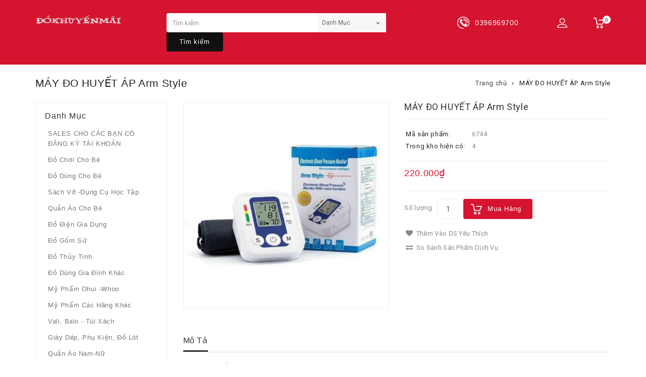

--- FILE ---
content_type: text/html; charset=utf-8
request_url: https://dokhuyenmai.com/product?product_id=6744
body_size: 10421
content:
<!DOCTYPE html>
<!--[if IE]><![endif]-->
<!--[if IE 8 ]><html dir="ltr" lang="vi" class="ie8"><![endif]-->
<!--[if IE 9 ]><html dir="ltr" lang="vi" class="ie9"><![endif]-->
<!--[if (gt IE 9)|!(IE)]><!-->
<html dir="ltr" lang="vi">
<!--<![endif]-->
<head>
<meta charset="UTF-8" />
<meta name="viewport" content="width=device-width, initial-scale=1">
<meta http-equiv="X-UA-Compatible" content="IE=edge">
<title>MÁY ĐO HUYẾT ÁP  Arm Style</title>
<base href="https://dokhuyenmai.com/" />
<meta name="description" content="MÁY ĐO HUYẾT ÁP  Arm Style" />
<meta name="keywords" content= "may do huyet ap" />
<script src="catalog/view/javascript/jquery/jquery-2.1.1.min.js" type="text/javascript"></script>
<script src="catalog/view/javascript/bootstrap/js/bootstrap.min.js" type="text/javascript"></script>
<script async src="https://pagead2.googlesyndication.com/pagead/js/adsbygoogle.js?client=ca-pub-2686283795175278"
     crossorigin="anonymous"></script>
<link rel="preconnect" href="https://fonts.googleapis.com">
<link rel="preconnect" href="https://fonts.gstatic.com" crossorigin>
<link rel="stylesheet" href="//fonts.googleapis.com/css?family=Roboto:400,500,600,700" type="text/css" media="all">
<link href="catalog/view/javascript/font-awesome/css/font-awesome.min.css" rel="stylesheet" type="text/css" />
<link href="catalog/view/theme/dokhuyenmai/stylesheet/TemplateTrip/bootstrap.min.css" rel="stylesheet" media="screen" />
<link href="catalog/view/theme/dokhuyenmai/stylesheet/stylesheet.css" rel="stylesheet" type="text/css" />
<link href="catalog/view/theme/dokhuyenmai/stylesheet/TemplateTrip/ttblogstyle.css" rel="stylesheet" type="text/css" />
<link href="catalog/view/theme/dokhuyenmai/stylesheet/TemplateTrip/lightbox.css" rel="stylesheet" type="text/css" />
<link href="catalog/view/javascript/jquery/owl-carousel/owl.carousel.css" rel="stylesheet" type="text/css" />
<link href="catalog/view/javascript/jquery/magnific/magnific-popup.css" type="text/css" rel="stylesheet" media="screen" />
<link href="catalog/view/javascript/jquery/datetimepicker/bootstrap-datetimepicker.min.css" type="text/css" rel="stylesheet" media="screen" />
<script src="catalog/view/javascript/common.js" type="text/javascript"></script>
<!-- TemplateTrip custom Theme JS -->
<script src="catalog/view/javascript/TemplateTrip/addonScript.js" type="text/javascript"></script>
<script src="catalog/view/javascript/TemplateTrip/lightbox-2.6.min.js" type="text/javascript"></script>
<script src="catalog/view/javascript/jquery/owl-carousel/owl.carousel.min.js" type="text/javascript"></script>
<link href="https://dokhuyenmai.com/product?product_id=6744" rel="canonical" />
<link href="https://dokhuyenmai.com/image/catalog/Shopping-Cart-icon.png" rel="icon" />
<script src="catalog/view/javascript/jquery/magnific/jquery.magnific-popup.min.js" type="text/javascript"></script>
<script src="catalog/view/javascript/jquery/datetimepicker/moment.js" type="text/javascript"></script>
<script src="catalog/view/javascript/jquery/datetimepicker/bootstrap-datetimepicker.min.js" type="text/javascript"></script>
<!-- Global site tag (gtag.js) - Google Analytics -->
<script async src="https://www.googletagmanager.com/gtag/js?id= UA-42387812-3 "></script>
<script>
  window.dataLayer = window.dataLayer || [];
  function gtag(){dataLayer.push(arguments);}
  gtag('js', new Date());

  gtag('config', ' UA-42387812-3 ');
</script>
</head>
<body class="product-product-6744">
<div id="page">
<header>
<!--<nav id="top">
	<div class="header-top-left">
			<div class="phone-number"><a href="https://dokhuyenmai.com/contact"><i class="fa fa-phone"></i></a> <span class="hidden-xs hidden-sm hidden-md">+842862820494</span></div>
	</div>
	<div class="header-top-right">
	    
	</div>
</nav>-->
	<div class="full-header">
	<div class="container">
	  <div class="header-left">
	  <div id="logo">
                    <a href="https://dokhuyenmai.com/"><img src="https://dokhuyenmai.com/image/catalog/dkm-logo.png" title="Cửa hàng" alt="Cửa hàng" class="img-responsive" /></a>
                  </div>
		</div>
       <div class="header-right">
	  <div id="cart" class="btn-group">
  <button type="button" data-toggle="dropdown" data-loading-text="Đang Xử lý..." class="btn btn-inverse btn-block btn-lg dropdown-toggle">
  <i class="fa fa-shopping-cart"></i>
  <span class="cart-heading">Cart</span> 
  <span id="cart-total">0</span>
  </button>
  <ul class="dropdown-menu pull-right header-cart-toggle">
        <li>
      <p class="text-center">Giỏ hàng trống!</p>
    </li>
      </ul>
</div>
	  </div>
	  <div class="tt-wrap">
	  <div id="top-links" class="nav pull-right header-user-info">
      <ul class="list-inline">
	     <li class="dropdown user">
		 <a href="https://dokhuyenmai.com/account" title="Tài khoản của tôi" class="dropdown-toggle" data-toggle="dropdown">
		 	<i class="fa fa-user"></i>
			<span class="hidden-xs hidden-sm hidden-md">Tài khoản của tôi</span> <span class="caret"></span>
		</a>
          <ul class="dropdown-menu dropdown-menu-right account-link-toggle">
                        <li><a href="https://dokhuyenmai.com/register"><i class='fa fa-user'></i> Đăng ký</a></li>
            <li><a href="https://dokhuyenmai.com/login"><i class='fa fa-sign-in'></i> Đăng nhập</a></li>
            			   <li class="ttwishlist">
					<a href="https://dokhuyenmai.com/wishlist" id="wishlist-total" title="Mặt hàng yêu thích (0)">
						<i class="fa fa-heart"></i>
						<span class="hidden-xs hidden-sm hidden-md">Mặt hàng yêu thích (0)</span>
					</a>
					</li>
			   <li class="ttcurrency"></li>
			   <li class="ttlanguage"></li>
          </ul>
        </li>
		<!--
        <li><a href="https://dokhuyenmai.com/cart" title="Đơn hàng"><i class="fa fa-shopping-cart"></i> <span class="hidden-xs hidden-sm hidden-md">Đơn hàng</span></a></li>
        <li><a href="https://dokhuyenmai.com/checkout" title="Thanh Toán"><i class="fa fa-share"></i> <span class="hidden-xs hidden-sm hidden-md">Thanh Toán</span></a></li>
-->    </ul>
    </div>
	  	  <div class="header-right-cms">
		  <aside id="header-right" class="">
    <div class="html-content">
      	<div class="box-content"><div id="ttcmsheaderservices">
<div class="ttcmsheaderservice col-xs-12 col-sm-12">
<div class="ttsupport">
<div class="ttcontent_inner">
<div class="service">
<div class="ttsupport_img service-icon"> </div>

<div class="service-content">
<div class="service-desc">0396969700</div>
</div>
</div>
</div>
</div>
</div>
</div>
</div>
  </div>
  </aside>
	  </div>
	  	  </div>
	  <div class="col-sm-6 header-middle">
	  	<div id="header-search" class="input-group">
  <input type="text" name="search" value="" placeholder="Tìm kiếm" class="form-control input-lg" />
  <select name="category_id" class="form-control innner-search">
	<option value="0">Danh mục</option>
						<option value="97">SALES CHO CÁC BẠN CÓ ĐĂNG KÝ TÀI KHOẢN</option>
										<option value="61">Đồ chơi cho bé</option>
										<option value="62">Đồ dùng cho bé</option>
										<option value="63">Sách vở -dụng cụ học tập</option>
										<option value="60">Quần áo cho bé</option>
										<option value="73">Đồ điện gia dụng</option>
										<option value="90">Đồ gốm sứ</option>
										<option value="74">Đồ Thủy tinh</option>
										<option value="92">Khăn chăn ga gối nệm</option>
										<option value="75">Đồ dùng gia đình khác</option>
										<option value="69">Mỹ phẩm Ohui -whoo</option>
										<option value="70">Mỹ phẩm các hãng khác</option>
										<option value="66">Vali, Balo - Túi xách</option>
										<option value="67">Giày dép, phụ kiện, đồ lót</option>
										<option value="65">Quần áo Nam-Nữ</option>
										<option value="87">Quần áo Việt Nam xuất khẩu</option>
										<option value="81">Trang sức, đồ làm đẹp cho nữ</option>
										<option value="71">Thực phẩm-Đồ uống</option>
										<option value="85">Đồ dùng trên máy bay</option>
										<option value="88">Hàng trưng bày- thanh lý</option>
										<option value="91">Ưu Đãi Cho Đơn Hàng Lớn</option>
										<option value="89">Quà tặng của Cửa hàng</option>
										<option value="96">GIẢM GIÁ 50% ĐỒ GIA DỤNG (MỖI KHÁCH MUA TỐI ĐA 10 SẢN PHẨM/MẶT HÀNG)</option>
										<option value="95">Xem toàn bộ sản phẩm</option>
					  </select>
  <span class="input-group-btn">
    <button type="button" class="btn btn-default btn-lg header-search-btn"><i class="fa fa-search"></i>
	Tìm kiếm	</button>
  </span>
</div>



<script type="text/javascript">
$('#header-search button.header-search-btn').bind('click', function() {
	url = 'index.php?route=product/search';
	
	var search = $('#header-search input[name=\'search\']').prop('value');

	if (search) {
		url += '&search=' + encodeURIComponent(search);
	}

	var category_id = $('#header-search select[name=\'category_id\']').prop('value');

	if (category_id > 0) {
		url += '&category_id=' + encodeURIComponent(category_id);
	}
	
		url += '&sub_category=true';
		url += '&description=true';

//alert (url);
	location = url;
});

$('#header-search input[name=\'search\']').bind('keydown', function(e) {
	if (e.keyCode == 13) {
		$('#header-search button.header-search-btn').trigger('click');
	}
});

</script>      </div>
	
  </div>
  	</div>
  </header>
<!--<div class="menu-container">
	
</div>-->
<div class="container product-product">
  <ul class="breadcrumb">
        <li><a href="https://dokhuyenmai.com/">Trang chủ</a></li>
        <li><a href="https://dokhuyenmai.com/product?product_id=6744">MÁY ĐO HUYẾT ÁP  Arm Style</a></li>
      </ul>
  <div class="row"><aside id="column-left" class="col-sm-3 hidden-xs">
    <div class="main-category-list left-main-menu">
<div class="TT-panel-heading">Danh mục</div>
<div class="menu-category">
<ul class="dropmenu">
      <li>
	<a href="https://dokhuyenmai.com/category?path=97">SALES CHO CÁC BẠN CÓ ĐĂNG KÝ TÀI KHOẢN</a> 	
  	  </li>
      <li>
	<a href="https://dokhuyenmai.com/category?path=61">Đồ chơi cho bé</a> 	
  	  </li>
      <li>
	<a href="https://dokhuyenmai.com/category?path=62">Đồ dùng cho bé</a> 	
  	  </li>
      <li>
	<a href="https://dokhuyenmai.com/category?path=63">Sách vở -dụng cụ học tập</a> 	
  	  </li>
      <li>
	<a href="https://dokhuyenmai.com/category?path=60">Quần áo cho bé</a> 	
  	  </li>
      <li>
	<a href="https://dokhuyenmai.com/category?path=73">Đồ điện gia dụng</a> 	
  	  </li>
      <li>
	<a href="https://dokhuyenmai.com/category?path=90">Đồ gốm sứ</a> 	
  	  </li>
      <li>
	<a href="https://dokhuyenmai.com/category?path=74">Đồ Thủy tinh</a> 	
  	  </li>
      <li>
	<a href="https://dokhuyenmai.com/category?path=75">Đồ dùng gia đình khác</a> 	
  	  </li>
      <li>
	<a href="https://dokhuyenmai.com/category?path=69">Mỹ phẩm Ohui -whoo</a> 	
  	  </li>
      <li>
	<a href="https://dokhuyenmai.com/category?path=70">Mỹ phẩm các hãng khác</a> 	
  	  </li>
      <li>
	<a href="https://dokhuyenmai.com/category?path=66">Vali, Balo - Túi xách</a> 	
  	  </li>
      <li>
	<a href="https://dokhuyenmai.com/category?path=67">Giày dép, phụ kiện, đồ lót</a> 	
  	  </li>
      <li>
	<a href="https://dokhuyenmai.com/category?path=65">Quần áo Nam-Nữ</a> 	
  	  </li>
      <li>
	<a href="https://dokhuyenmai.com/category?path=87">Quần áo Việt Nam xuất khẩu</a> 	
  	  </li>
      <li>
	<a href="https://dokhuyenmai.com/category?path=81">Trang sức, đồ làm đẹp cho nữ</a> 	
  	  </li>
      <li>
	<a href="https://dokhuyenmai.com/category?path=71">Thực phẩm-Đồ uống</a> 	
  	  </li>
      <li>
	<a href="https://dokhuyenmai.com/category?path=85">Đồ dùng trên máy bay</a> 	
  	  </li>
      <li>
	<a href="https://dokhuyenmai.com/category?path=88">Hàng trưng bày- thanh lý</a> 	
  	  </li>
      <li>
	<a href="https://dokhuyenmai.com/category?path=91">Ưu Đãi Cho Đơn Hàng Lớn</a> 	
  	  </li>
      <li>
	<a href="https://dokhuyenmai.com/category?path=89">Quà tặng của Cửa hàng</a> 	
  	  </li>
      <li>
	<a href="https://dokhuyenmai.com/category?path=96">GIẢM GIÁ 50% ĐỒ GIA DỤNG (MỖI KHÁCH MUA TỐI ĐA 10 SẢN PHẨM/MẶT HÀNG)</a> 	
  	  </li>
      <li>
	<a href="https://dokhuyenmai.com/category?path=95">Xem toàn bộ sản phẩm</a> 	
  	  </li>
   </ul>
</div>
</div>    <div class="latest-carousel products-list">
<div class="box-heading"><h3>Mới nhất</h3></div>
<div class="latest-items products-carousel row">
      <div class="product-layouts">
	  <div class="product-thumb transition">
      <div class="image">
	  					<a href="https://dokhuyenmai.com/product?product_id=8704">
					<img class="image_thumb" src="https://dokhuyenmai.com/image/cache/catalog/10-2025/tui%20deo%20vuong%201-80x80.jpg" title="Túi đeo Ladoda quà từ Blanc" alt="Túi đeo Ladoda quà từ Blanc" />
					<img class="image_thumb_swap" src="https://dokhuyenmai.com/image/cache/catalog/10-2025/tui%20deo%20vuong%203-210x230.jpg" title="Túi đeo Ladoda quà từ Blanc" alt="Túi đeo Ladoda quà từ Blanc" />
				</a>

			
        	  </div>
	  <div class="thumb-description">
      <div class="caption">
	    <h4><a href="https://dokhuyenmai.com/product?product_id=8704">Túi đeo Ladoda quà từ Blanc</a></h4>
				<p class="description">45 ngàn 1 cái túi đeo du lịch nhỏ gọn cho nam, túi form chất liệu cứng giúp chống sốc cho các món đồ bên trong

có thể đựng xiền, điệnthoại, patpo....</p>
        </div>
	  <div class="button-wrapper">
	          <div class="price">
                    45.000₫                            </div>
              <div class="button-group">
        <button class="btn-cart" type="button" title="Mua hàng" onclick="cart.add('8704');"><i class="fa fa-shopping-cart"></i> <span class="hidden-xs hidden-sm hidden-md">Mua hàng</span></button>
        <button class="btn-wishlist" type="button" title="Thêm vào DS yêu thích" onclick="wishlist.add('8704');"><i class="fa fa-heart"></i></button>
        <button class="btn-compare" type="button" title="So sánh sản phẩm dịch vụ" onclick="compare.add('8704');"><i class="fa fa-exchange"></i></button>
      </div>
	  </div>
	  </div>
	  </div>
    </div>
      <div class="product-layouts">
	  <div class="product-thumb transition">
      <div class="image">
	  					<a href="https://dokhuyenmai.com/product?product_id=8703">
					<img class="image_thumb" src="https://dokhuyenmai.com/image/cache/catalog/10-2025/mrc%20combo%2052-80x80.jpg" title="Combo 5 miếng lưới bọt biển chùi rửa đa năng" alt="Combo 5 miếng lưới bọt biển chùi rửa đa năng" />
					<img class="image_thumb_swap" src="https://dokhuyenmai.com/image/cache/catalog/10-2025/mrc%20combo%205-210x230.jpg" title="Combo 5 miếng lưới bọt biển chùi rửa đa năng" alt="Combo 5 miếng lưới bọt biển chùi rửa đa năng" />
				</a>

			
        	  </div>
	  <div class="thumb-description">
      <div class="caption">
	    <h4><a href="https://dokhuyenmai.com/product?product_id=8703">Combo 5 miếng lưới bọt biển chùi rửa đa năng</a></h4>
				<p class="description">24 ngàn 5 miếng bọt biển lưới chùi rửa đa năng, dùng để rửa chén, lau chùi đồ gia dụng, đồ dùng gia đình

chỉ có 2 màu đen, kem như hình ạ
..</p>
        </div>
	  <div class="button-wrapper">
	          <div class="price">
                    24.000₫                            </div>
              <div class="button-group">
        <button class="btn-cart" type="button" title="Mua hàng" onclick="cart.add('8703');"><i class="fa fa-shopping-cart"></i> <span class="hidden-xs hidden-sm hidden-md">Mua hàng</span></button>
        <button class="btn-wishlist" type="button" title="Thêm vào DS yêu thích" onclick="wishlist.add('8703');"><i class="fa fa-heart"></i></button>
        <button class="btn-compare" type="button" title="So sánh sản phẩm dịch vụ" onclick="compare.add('8703');"><i class="fa fa-exchange"></i></button>
      </div>
	  </div>
	  </div>
	  </div>
    </div>
      <div class="product-layouts">
	  <div class="product-thumb transition">
      <div class="image">
	  					<a href="https://dokhuyenmai.com/product?product_id=8702">
					<img class="image_thumb" src="https://dokhuyenmai.com/image/cache/catalog/10-2025/binh%20bia3-80x80.jpg" title="Bình nước chill 700ml quà từ BiaSaiGon" alt="Bình nước chill 700ml quà từ BiaSaiGon" />
					<img class="image_thumb_swap" src="https://dokhuyenmai.com/image/cache/catalog/10-2025/binh%20bia2-210x230.jpg" title="Bình nước chill 700ml quà từ BiaSaiGon" alt="Bình nước chill 700ml quà từ BiaSaiGon" />
				</a>

			
        	  </div>
	  <div class="thumb-description">
      <div class="caption">
	    <h4><a href="https://dokhuyenmai.com/product?product_id=8702">Bình nước chill 700ml quà từ BiaSaiGon</a></h4>
				<p class="description">22 ngàn 1 bình nước thể thao có dây treo , dung tích 700ml, hãng sản xuất Duy Tân, khi cần uống quý khách chỉ cần bật nắp, hàng quà tặng từ BiaSaiGon..</p>
        </div>
	  <div class="button-wrapper">
	          <div class="price">
                    22.000₫                            </div>
              <div class="button-group">
        <button class="btn-cart" type="button" title="Mua hàng" onclick="cart.add('8702');"><i class="fa fa-shopping-cart"></i> <span class="hidden-xs hidden-sm hidden-md">Mua hàng</span></button>
        <button class="btn-wishlist" type="button" title="Thêm vào DS yêu thích" onclick="wishlist.add('8702');"><i class="fa fa-heart"></i></button>
        <button class="btn-compare" type="button" title="So sánh sản phẩm dịch vụ" onclick="compare.add('8702');"><i class="fa fa-exchange"></i></button>
      </div>
	  </div>
	  </div>
	  </div>
    </div>
      <div class="product-layouts">
	  <div class="product-thumb transition">
      <div class="image">
	  					<a href="https://dokhuyenmai.com/product?product_id=8701">
					<img class="image_thumb" src="https://dokhuyenmai.com/image/cache/catalog/10-2025/tui%20nhiet%20nho-80x80.jpg" title="Túi giữ nhiệt có dây kéo miệng túi Vinamilk" alt="Túi giữ nhiệt có dây kéo miệng túi Vinamilk" />
					<img class="image_thumb_swap" src="https://dokhuyenmai.com/image/cache/catalog/10-2025/tui%20nhiet%20nho3-210x230.jpg" title="Túi giữ nhiệt có dây kéo miệng túi Vinamilk" alt="Túi giữ nhiệt có dây kéo miệng túi Vinamilk" />
				</a>

			
        	  </div>
	  <div class="thumb-description">
      <div class="caption">
	    <h4><a href="https://dokhuyenmai.com/product?product_id=8701">Túi giữ nhiệt có dây kéo miệng túi Vinamilk</a></h4>
				<p class="description">35 ngàn 1 cái túi giữ nhiệt có dây kéo ở miệng túi quà từ Vinamilk

kích thước túi cao 20cm, ngang 18cm, rộng hông và đáy 10cm

bên hông 2 bên miệ..</p>
        </div>
	  <div class="button-wrapper">
	          <div class="price">
                    35.000₫                            </div>
              <div class="button-group">
        <button class="btn-cart" type="button" title="Mua hàng" onclick="cart.add('8701');"><i class="fa fa-shopping-cart"></i> <span class="hidden-xs hidden-sm hidden-md">Mua hàng</span></button>
        <button class="btn-wishlist" type="button" title="Thêm vào DS yêu thích" onclick="wishlist.add('8701');"><i class="fa fa-heart"></i></button>
        <button class="btn-compare" type="button" title="So sánh sản phẩm dịch vụ" onclick="compare.add('8701');"><i class="fa fa-exchange"></i></button>
      </div>
	  </div>
	  </div>
	  </div>
    </div>
      <div class="product-layouts">
	  <div class="product-thumb transition">
      <div class="image">
	  					<a href="https://dokhuyenmai.com/product?product_id=8700">
					<img class="image_thumb" src="https://dokhuyenmai.com/image/cache/catalog/10-2025/binhlock%202lx-80x80.jpg" title="Bình nước Lock and Lock 2, 1 lít" alt="Bình nước Lock and Lock 2, 1 lít" />
					<img class="image_thumb_swap" src="https://dokhuyenmai.com/image/cache/catalog/10-2025/binhlock%202lx2-210x230.jpg" title="Bình nước Lock and Lock 2, 1 lít" alt="Bình nước Lock and Lock 2, 1 lít" />
				</a>

			
        	  </div>
	  <div class="thumb-description">
      <div class="caption">
	    <h4><a href="https://dokhuyenmai.com/product?product_id=8700">Bình nước Lock and Lock 2, 1 lít</a></h4>
				<p class="description">Nơi sản xuất : Công Ty TNHH Living & Life vina , khu công nghiệp Mỹ Xuân A2 , huyện Tân Thành, tỉnh Bà Rịa Vũng Tàu, Việt Nam.

Xuất xứ : Nhà máy Lo..</p>
        </div>
	  <div class="button-wrapper">
	          <div class="price">
                    45.000₫                            </div>
              <div class="button-group">
        <button class="btn-cart" type="button" title="Mua hàng" onclick="cart.add('8700');"><i class="fa fa-shopping-cart"></i> <span class="hidden-xs hidden-sm hidden-md">Mua hàng</span></button>
        <button class="btn-wishlist" type="button" title="Thêm vào DS yêu thích" onclick="wishlist.add('8700');"><i class="fa fa-heart"></i></button>
        <button class="btn-compare" type="button" title="So sánh sản phẩm dịch vụ" onclick="compare.add('8700');"><i class="fa fa-exchange"></i></button>
      </div>
	  </div>
	  </div>
	  </div>
    </div>
  </div>
</div>  </aside>
                <div id="content" class="col-sm-9">	  <h1 class="page-title">MÁY ĐO HUYẾT ÁP  Arm Style</h1>
      <!-- Product row START -->
	  <div class="row">
								
        <div class="col-sm-5 product-images col-xs-12 col-md-6">
          		  <!-- Product Image thumbnails START -->
			<div class="thumbnails">
                        <div class="product-image"><a class="thumbnail" href="https://dokhuyenmai.com/image/cache/catalog/1010/huyet%20ap-670x570.jpg" title="MÁY ĐO HUYẾT ÁP  Arm Style"><img src="https://dokhuyenmai.com/image/cache/catalog/1010/huyet%20ap-570x570.jpg" title="MÁY ĐO HUYẾT ÁP  Arm Style" alt="MÁY ĐO HUYẾT ÁP  Arm Style" /></a></div>
            		<div class="additional-images-container">
            </div>
			</div>

		  <!-- Product Image thumbnails END -->
                  </div>


								<div class="col-sm-7 product-details col-xs-12 col-md-6">
          <h1 class="product-name">MÁY ĐO HUYẾT ÁP  Arm Style</h1>
          <table class="product-info">
                        <tr><td>Mã sản phẩm:</td><td class="product-info-value">6744</td></tr>
                        <tr><td>Trong kho hiện có:</td><td class="product-info-value">4</td></tr>
          </table>

                    <ul class="list-unstyled product-price">
                        <li>
              <h2>220.000₫</h2>
            </li>
                                                          </ul>
          
		  <!-- Product Options START -->
          <div id="product" class="product-options">
                                    <div class="form-group product-quantity">
              <label class="control-label" for="input-quantity">Số lượng</label>
              <input type="text" name="quantity" value="1" size="2" id="input-quantity" class="form-control" />
              <input type="hidden" name="product_id" value="6744" />

              <button class="btn btn-primary btn-lg product-btn-cart" type="button" id="button-cart" data-loading-text="Đang Xử lý...">Mua hàng</button>
            </div>
                      </div>
		  <!-- Product Options END -->

		  <!-- Product Wishlist Compare START -->
		  <div class="btn-group">
            <button class="btn btn-default product-btn-wishlist" type="button" title="Thêm vào DS yêu thích" onclick="wishlist.add('6744');"><i class="fa fa-heart"></i> Thêm vào DS yêu thích</button>
            <button class="btn btn-default product-btn-compare" type="button" title="So sánh sản phẩm dịch vụ" onclick="compare.add('6744');"><i class="fa fa-exchange"></i> So sánh sản phẩm dịch vụ</button>
          </div>
		  <!-- Product Wishlist Compare END -->

                  </div> <!-- Product option details END -->
		
		
		<!-- Product nav Tabs START -->
	  <div class="col-sm-12 product-tabs">
			<ul class="nav nav-tabs">
            <li class="active"><a href="#tab-description" data-toggle="tab">Mô tả</a></li>
                                  </ul>
			<div class="tab-content">
            <div class="tab-pane active" id="tab-description"><p>MÁY ĐO HUYẾT ÁP</p>

<p> Máy đo huyết áp Arm Style thông minh</p>

<p>Kích thước máy: 115*110*60mm</p>

<p>Kích thước vòng đo: 24-34 cm</p>

<p>Trọng lượng máy: 175g</p>

<p>Kiểm tra nhịp tim và huyết áp nhanh chóng</p>

<p>Chức năng thể hiện rõ ràng với màn hình LCD lớn, dễ dàng nhận biết kết quả</p>

<p>Bộ nhớ lưu trữ lên đến 60 lần đo cho 2 người dùng</p>

<p>Dễ dàng kiểm tra huyết áp tại nhà</p>

<p>Đặc điểm nổi bật của máy đo huyết áp bắp tay :</p>

<p>– Máy đo huyết áp bắp tay, phát hiện loạn nhịp IHB, đo huyết áp & nhịp tim. – Cho kết quả nhanh chóng & chính xác.</p>

<p>– Tắt tự động khi không hoạt động trong 1 phút</p>

<p>- Phân loại huyết áp. Intelligense gây áp lực.</p>

<p>- Màn hình LCD( tùy chọn)</p>

<p>- Điện áp phát hiện, tiêu thụ điện năng thấp</p>

<p>- Bên ngoài thời trang, ánh sáng và nhỏ gọn, thích hợp cho chăm sóc sức khỏe( lĩnh vực y tế, familes và người lớn)</p>

<p>- Máy có thiết lập giọng nói bảo huyết áp thông minh</p>

<p>- Ghi nhớ các lần đo trước</p>
</div>
                                  </div>
	  </div>
	  <!-- Product nav Tabs END -->

	  <!-- Related products START -->
      	  <div class="related-carousel products-list col-sm-12">
		  <div class="box-heading"><h3>Sản phẩm cùng loại</h3></div>
		  <div class="related-items products-carousel row">
						  <div class="product-layouts">
			  <div class="product-thumb transition">
				<div class="image">
				<a href="https://dokhuyenmai.com/product?product_id=3262"><img src="https://dokhuyenmai.com/image/cache/catalog/manufactures/1tho-210x230.jpg" alt="Thố opal nắp thủy tinh dùng được lò vi sóng 18cm" title="Thố opal nắp thủy tinh dùng được lò vi sóng 18cm" class="img-responsive" /></a>
				  				</div>
				<div class="thumb-description">
      <div class="caption">
	    <h4><a href="https://dokhuyenmai.com/product?product_id=3262">Thố opal nắp thủy tinh dùng được lò vi sóng 18cm</a></h4>
		        <p class="description">75 ngàn 1 cái, dung tích gần 2 lít
..</p>
        </div>
	  <div class="button-wrapper">
	          <div class="price">
                    75.000₫                            </div>
              <div class="button-group">
                <button class="btn-cart" type="button" title="Mua hàng" onclick="cart.add('3262');"><i class="fa fa-shopping-cart"></i> <span class="hidden-xs hidden-sm hidden-md">Mua hàng</span></button>
        <button class="btn-wishlist" type="button" title="Thêm vào DS yêu thích" onclick="wishlist.add('3262');"><i class="fa fa-heart"></i></button>
        <button class="btn-compare" type="button" title="So sánh sản phẩm dịch vụ" onclick="compare.add('3262');"><i class="fa fa-exchange"></i></button>
      </div>
	  </div>
	  </div>
			  </div>
			  </div>
						  <div class="product-layouts">
			  <div class="product-thumb transition">
				<div class="image">
				<a href="https://dokhuyenmai.com/product?product_id=664"><img src="https://dokhuyenmai.com/image/cache/catalog/shops/2014_03/img_2451-210x230.jpg" alt="Áo khoác bé BOY GAP" title="Áo khoác bé BOY GAP" class="img-responsive" /></a>
				  				</div>
				<div class="thumb-description">
      <div class="caption">
	    <h4><a href="https://dokhuyenmai.com/product?product_id=664">Áo khoác bé BOY GAP</a></h4>
		        <p class="description">65 ngàn 1 cái, có 4size, có 3 màu: xám,vàng và tím, chất liệu cực đẹp, thích hợp làn da trẻ nhỏ
size 1: 8kg tím, trắng, xám, sọc trắng
SIZE 4T 15KG ..</p>
        </div>
	  <div class="button-wrapper">
	          <div class="price">
                    65.000₫                            </div>
              <div class="button-group">
                <button class="btn-cart" type="button" title="Mua hàng" onclick="cart.add('664');"><i class="fa fa-shopping-cart"></i> <span class="hidden-xs hidden-sm hidden-md">Mua hàng</span></button>
        <button class="btn-wishlist" type="button" title="Thêm vào DS yêu thích" onclick="wishlist.add('664');"><i class="fa fa-heart"></i></button>
        <button class="btn-compare" type="button" title="So sánh sản phẩm dịch vụ" onclick="compare.add('664');"><i class="fa fa-exchange"></i></button>
      </div>
	  </div>
	  </div>
			  </div>
			  </div>
						  <div class="product-layouts">
			  <div class="product-thumb transition">
				<div class="image">
				<a href="https://dokhuyenmai.com/product?product_id=8558"><img src="https://dokhuyenmai.com/image/cache/catalog/1-2025/42025/DAO%20BAU1-210x230.jpg" alt="Dao bầu size nhỏ chuyên cắt, thái thực phẩm" title="Dao bầu size nhỏ chuyên cắt, thái thực phẩm" class="img-responsive" /></a>
				  				</div>
				<div class="thumb-description">
      <div class="caption">
	    <h4><a href="https://dokhuyenmai.com/product?product_id=8558">Dao bầu size nhỏ chuyên cắt, thái thực phẩm</a></h4>
		        <p class="description">25 ngàn 1 cái dao bầu size nhỏ chuyên dùng cắt, thái trái cây, rau củ hay thịt cá

dao có chiều dài 23cm
..</p>
        </div>
	  <div class="button-wrapper">
	          <div class="price">
                    25.000₫                            </div>
              <div class="button-group">
                <button class="btn-cart" type="button" title="Mua hàng" onclick="cart.add('8558');"><i class="fa fa-shopping-cart"></i> <span class="hidden-xs hidden-sm hidden-md">Mua hàng</span></button>
        <button class="btn-wishlist" type="button" title="Thêm vào DS yêu thích" onclick="wishlist.add('8558');"><i class="fa fa-heart"></i></button>
        <button class="btn-compare" type="button" title="So sánh sản phẩm dịch vụ" onclick="compare.add('8558');"><i class="fa fa-exchange"></i></button>
      </div>
	  </div>
	  </div>
			  </div>
			  </div>
						  <div class="product-layouts">
			  <div class="product-thumb transition">
				<div class="image">
				<a href="https://dokhuyenmai.com/product?product_id=1358"><img src="https://dokhuyenmai.com/image/cache/catalog/shops/2017_01/img_5166-210x230.jpg" alt="Mũ bh cao cấp X bell Romano màu đen" title="Mũ bh cao cấp X bell Romano màu đen" class="img-responsive" /></a>
				  				</div>
				<div class="thumb-description">
      <div class="caption">
	    <h4><a href="https://dokhuyenmai.com/product?product_id=1358">Mũ bh cao cấp X bell Romano màu đen</a></h4>
		        <p class="description">hàng cty Protect liên doanh công ty cao su Sài Gòn, rất dày, an toàn, chắc chắn, 1 màu đen, phần dưới bằng da có đường may chắc, size lớn

 



..</p>
        </div>
	  <div class="button-wrapper">
	          <div class="price">
                    150.000₫                            </div>
              <div class="button-group">
                <button class="btn-cart" type="button" title="Mua hàng" onclick="cart.add('1358');"><i class="fa fa-shopping-cart"></i> <span class="hidden-xs hidden-sm hidden-md">Mua hàng</span></button>
        <button class="btn-wishlist" type="button" title="Thêm vào DS yêu thích" onclick="wishlist.add('1358');"><i class="fa fa-heart"></i></button>
        <button class="btn-compare" type="button" title="So sánh sản phẩm dịch vụ" onclick="compare.add('1358');"><i class="fa fa-exchange"></i></button>
      </div>
	  </div>
	  </div>
			  </div>
			  </div>
						  <div class="product-layouts">
			  <div class="product-thumb transition">
				<div class="image">
				<a href="https://dokhuyenmai.com/product?product_id=2473"><img src="https://dokhuyenmai.com/image/cache/catalog/Thumuc01/aonguc%20hs-210x230.jpg" alt="Áo ngực cotton cho nữ sinh" title="Áo ngực cotton cho nữ sinh" class="img-responsive" /></a>
				  				</div>
				<div class="thumb-description">
      <div class="caption">
	    <h4><a href="https://dokhuyenmai.com/product?product_id=2473">Áo ngực cotton cho nữ sinh</a></h4>
		        <p class="description">45 ngàn 1 cái, cho bé từ 40-50kg

vui lòng chọn màu khi đặt hàng
..</p>
        </div>
	  <div class="button-wrapper">
	          <div class="price">
                    45.000₫                            </div>
              <div class="button-group">
                <button class="btn-cart" type="button" title="Mua hàng" onclick="cart.add('2473');"><i class="fa fa-shopping-cart"></i> <span class="hidden-xs hidden-sm hidden-md">Mua hàng</span></button>
        <button class="btn-wishlist" type="button" title="Thêm vào DS yêu thích" onclick="wishlist.add('2473');"><i class="fa fa-heart"></i></button>
        <button class="btn-compare" type="button" title="So sánh sản phẩm dịch vụ" onclick="compare.add('2473');"><i class="fa fa-exchange"></i></button>
      </div>
	  </div>
	  </div>
			  </div>
			  </div>
						  <div class="product-layouts">
			  <div class="product-thumb transition">
				<div class="image">
				<a href="https://dokhuyenmai.com/product?product_id=6148"><img src="https://dokhuyenmai.com/image/cache/catalog/112/1122/tham%2010-210x230.jpg" alt="Thảm chân chống trượt 3 D" title="Thảm chân chống trượt 3 D" class="img-responsive" /></a>
				  				</div>
				<div class="thumb-description">
      <div class="caption">
	    <h4><a href="https://dokhuyenmai.com/product?product_id=6148">Thảm chân chống trượt 3 D</a></h4>
		        <p class="description">Kích thước thảm 60cmx40cm, chống trượt, hình ảnh sinh động, thích hợp đặt ở phòng khách, phòng ngủ

xin phép giao mẫu ngẫu nhiên ạ
..</p>
        </div>
	  <div class="button-wrapper">
	          <div class="price">
                    25.000₫                            </div>
              <div class="button-group">
                <button class="btn-cart" type="button" title="Mua hàng" onclick="cart.add('6148');"><i class="fa fa-shopping-cart"></i> <span class="hidden-xs hidden-sm hidden-md">Mua hàng</span></button>
        <button class="btn-wishlist" type="button" title="Thêm vào DS yêu thích" onclick="wishlist.add('6148');"><i class="fa fa-heart"></i></button>
        <button class="btn-compare" type="button" title="So sánh sản phẩm dịch vụ" onclick="compare.add('6148');"><i class="fa fa-exchange"></i></button>
      </div>
	  </div>
	  </div>
			  </div>
			  </div>
						  <div class="product-layouts">
			  <div class="product-thumb transition">
				<div class="image">
				<a href="https://dokhuyenmai.com/product?product_id=283"><img src="https://dokhuyenmai.com/image/cache/catalog/shops/2016_07/img_1335-210x230.jpg" alt="Quần jean lửng Mango cho bé" title="Quần jean lửng Mango cho bé" class="img-responsive" /></a>
				  				</div>
				<div class="thumb-description">
      <div class="caption">
	    <h4><a href="https://dokhuyenmai.com/product?product_id=283">Quần jean lửng Mango cho bé</a></h4>
		        <p class="description">45 ngàn 1 cái, chất jean mềm mại, có 2 màu:  xanh nhạt, hồng,
size 32: vòng bụng 70cm, dài 45cm, đáy (từ lưng quần tới đáy quần) 28cm khoãng 40kg
si..</p>
        </div>
	  <div class="button-wrapper">
	          <div class="price">
                    45.000₫                            </div>
              <div class="button-group">
                <button class="btn-cart" type="button" title="Mua hàng" onclick="cart.add('283');"><i class="fa fa-shopping-cart"></i> <span class="hidden-xs hidden-sm hidden-md">Mua hàng</span></button>
        <button class="btn-wishlist" type="button" title="Thêm vào DS yêu thích" onclick="wishlist.add('283');"><i class="fa fa-heart"></i></button>
        <button class="btn-compare" type="button" title="So sánh sản phẩm dịch vụ" onclick="compare.add('283');"><i class="fa fa-exchange"></i></button>
      </div>
	  </div>
	  </div>
			  </div>
			  </div>
						  <div class="product-layouts">
			  <div class="product-thumb transition">
				<div class="image">
				<a href="https://dokhuyenmai.com/product?product_id=8489"><img src="https://dokhuyenmai.com/image/cache/catalog/1-2025/42025/noi%20anle%2020cm3-210x230.jpg" alt="Nồi inox 430 nắp kiếng bếp từ Tithafac 18cm Quà từ Anlene" title="Nồi inox 430 nắp kiếng bếp từ Tithafac 18cm Quà từ Anlene" class="img-responsive" /></a>
				  				</div>
				<div class="thumb-description">
      <div class="caption">
	    <h4><a href="https://dokhuyenmai.com/product?product_id=8489">Nồi inox 430 nắp kiếng bếp từ Tithafac 18cm Quà từ Anlene</a></h4>
		        <p class="description">155 ngàn 1 cái

Chất liệu: inox 430

- Kích thước:

+ Đường kính luôn quai 26cm

+ Đường kính miệng: 19.5cm

+ Đường kính đáy: 16.8cm

+ C..</p>
        </div>
	  <div class="button-wrapper">
	          <div class="price">
                    155.000₫                            </div>
              <div class="button-group">
                <button class="btn-cart" type="button" title="Mua hàng" onclick="cart.add('8489');"><i class="fa fa-shopping-cart"></i> <span class="hidden-xs hidden-sm hidden-md">Mua hàng</span></button>
        <button class="btn-wishlist" type="button" title="Thêm vào DS yêu thích" onclick="wishlist.add('8489');"><i class="fa fa-heart"></i></button>
        <button class="btn-compare" type="button" title="So sánh sản phẩm dịch vụ" onclick="compare.add('8489');"><i class="fa fa-exchange"></i></button>
      </div>
	  </div>
	  </div>
			  </div>
			  </div>
					  </div>

	  </div>
<!--
<script type="text/javascript">
	/*$( ".product-thumb" ).wrap("<div class='col-lg-3 col-md-3 col-sm-6 col-xs-6 thumb-items' />");*/
</script>
-->

      	  <!-- Related products END -->
      </div>
	  <!-- Product row END -->
		
		
		
	</div>

	
	  

<script type="text/javascript">
// Carousel Counter
colsCarousel = $('#column-right, #column-left').length;
if (colsCarousel == 2) {
	ci=4;
} else if (colsCarousel == 1) {
	ci=4;
} else {
	ci=4;
}
$(".related-items").owlCarousel({
	items: ci,
	itemsDesktop : [1200,3],
	itemsDesktopSmall : [991,3],
	itemsTablet: [767,2],
	itemsMobile : [480,1],
	navigation: true,
	pagination: false
});
</script>

            </div>
</div>

<script type="text/javascript"><!--
$('select[name=\'recurring_id\'], input[name="quantity"]').change(function(){
	$.ajax({
		url: 'index.php?route=product/product/getRecurringDescription',
		type: 'post',
		data: $('input[name=\'product_id\'], input[name=\'quantity\'], select[name=\'recurring_id\']'),
		dataType: 'json',
		beforeSend: function() {
			$('#recurring-description').html('');
		},
		success: function(json) {
			$('.alert, .text-danger').remove();

			if (json['success']) {
				$('#recurring-description').html(json['success']);
			}
		}
	});
});
//--></script>
<script type="text/javascript"><!--
$('#button-cart').on('click', function() {
	$.ajax({
		url: 'index.php?route=checkout/cart/add',
		type: 'post',
		data: $('#product input[type=\'text\'], #product input[type=\'hidden\'], #product input[type=\'radio\']:checked, #product input[type=\'checkbox\']:checked, #product select, #product textarea'),
		dataType: 'json',
		beforeSend: function() {
			$('#button-cart').button('loading');
		},
		complete: function() {
			$('#button-cart').button('reset');
		},
		success: function(json) {
			$('.alert, .text-danger').remove();
			$('.form-group').removeClass('has-error');

			if (json['error']) {
				if (json['error']['option']) {
					for (i in json['error']['option']) {
						var element = $('#input-option' + i.replace('_', '-'));

						if (element.parent().hasClass('input-group')) {
							element.parent().after('<div class="text-danger">' + json['error']['option'][i] + '</div>');
						} else {
							element.after('<div class="text-danger">' + json['error']['option'][i] + '</div>');
						}
					}
				}

				if (json['error']['recurring']) {
					$('select[name=\'recurring_id\']').after('<div class="text-danger">' + json['error']['recurring'] + '</div>');
				}

				// Highlight any found errors
				$('.text-danger').parent().addClass('has-error');
			}

			if (json['success']) {
				$('#content').parent().before('<div class="alert alert-success"><i class="fa fa-check-circle"></i> ' + json['success'] + '<button type="button" class="close" data-dismiss="alert">&times;</button></div>');

				$('#cart > button').html('<i class="fa fa-shopping-cart"></i> <span class="cart-heading">Cart</span><span id="cart-total" class="">' + json['total'] + '</span>');

				$('html, body').animate({ scrollTop: 0 }, 'slow');

				$('#cart > ul').load('index.php?route=common/cart/info ul li');
			}
		},
        error: function(xhr, ajaxOptions, thrownError) {
            alert(thrownError + "\r\n" + xhr.statusText + "\r\n" + xhr.responseText);
        }
	});
});
//--></script>
<script type="text/javascript"><!--
$('.date').datetimepicker({
	pickTime: false
});

$('.datetime').datetimepicker({
	pickDate: true,
	pickTime: true
});

$('.time').datetimepicker({
	pickDate: false
});

$('button[id^=\'button-upload\']').on('click', function() {
	var node = this;

	$('#form-upload').remove();

	$('body').prepend('<form enctype="multipart/form-data" id="form-upload" style="display: none;"><input type="file" name="file" /></form>');

	$('#form-upload input[name=\'file\']').trigger('click');

	if (typeof timer != 'undefined') {
    	clearInterval(timer);
	}

	timer = setInterval(function() {
		if ($('#form-upload input[name=\'file\']').val() != '') {
			clearInterval(timer);

			$.ajax({
				url: 'index.php?route=tool/upload',
				type: 'post',
				dataType: 'json',
				data: new FormData($('#form-upload')[0]),
				cache: false,
				contentType: false,
				processData: false,
				beforeSend: function() {
					$(node).button('loading');
				},
				complete: function() {
					$(node).button('reset');
				},
				success: function(json) {
					$('.text-danger').remove();

					if (json['error']) {
						$(node).parent().find('input').after('<div class="text-danger">' + json['error'] + '</div>');
					}

					if (json['success']) {
						alert(json['success']);

						$(node).parent().find('input').attr('value', json['code']);
					}
				},
				error: function(xhr, ajaxOptions, thrownError) {
					alert(thrownError + "\r\n" + xhr.statusText + "\r\n" + xhr.responseText);
				}
			});
		}
	}, 500);
});
//--></script>
<script type="text/javascript"><!--
$('#review').delegate('.pagination a', 'click', function(e) {
  e.preventDefault();

    $('#review').fadeOut('slow');

    $('#review').load(this.href);

    $('#review').fadeIn('slow');
});

$('#review').load('index.php?route=product/product/review&product_id=6744');

$('#button-review').on('click', function() {
	$.ajax({
		url: 'index.php?route=product/product/write&product_id=6744',
		type: 'post',
		dataType: 'json',
		data: $("#form-review").serialize(),
		beforeSend: function() {
			$('#button-review').button('loading');
		},
		complete: function() {
			$('#button-review').button('reset');

		},
		success: function(json) {
			$('.alert-success, .alert-danger').remove();

			if (json['error']) {
				$('#review').after('<div class="alert alert-danger"><i class="fa fa-exclamation-circle"></i> ' + json['error'] + '</div>');
			}

			if (json['success']) {
				$('#review').after('<div class="alert alert-success"><i class="fa fa-check-circle"></i> ' + json['success'] + '</div>');

				$('input[name=\'name\']').val('');
				$('textarea[name=\'text\']').val('');
				$('input[name=\'rating\']:checked').prop('checked', false);
			}
		}
	});
});

$(document).ready(function() {
	$('.thumbnails').magnificPopup({
		type:'image',
		delegate: 'a',
		gallery: {
			enabled:true
		}
	});
	$(".product-write-review").click(function() {
    $('html, body').animate({
        scrollTop: $(".product-tabs").offset().top
    }, 2000);
});


$(".product-total-review").click(function() {
    $('html, body').animate({
        scrollTop: $(".product-tabs").offset().top
    }, 2000);
});
});
//--></script>

</div>
<footer>
 <div class="container">
 	  	  	  <div class="footer-column footer-left col-sm-3">
		<aside id="footer-left" class="">
    <div class="html-content">
      	<div class="box-content"><div id="ttcmsfooter">
<h5 class="ttabout-title">Giờ hoạt động</h5>

<div class="ttabout-desc">Thứ Hai - Thứ Sáu: 10:00 - 18:00<br />
Thứ Bảy: 08:00 - 12:00<br />
Ngày Lễ, Chủ Nhật: nghỉ</div>

<div class="ttabout-desc"><input alt="Đã thông báo" src="https://cdn.dangkywebsitevoibocongthuong.com/wp-content/uploads/2018/07/logo-da-thong-bao-website-voi-bo-cong-thuong.png" style="margin: 10px 5px; float: left; width: 211px; height: 80px;" type="image" /></div>
</div>
</div>
  </div>
  </aside>
	  </div>
	            <div class="col-sm-3 footer-column footer-thông-tin">
        <h5>Thông tin</h5>
        <ul class="list-unstyled">
                    <li><a href="https://dokhuyenmai.com/about_us">Đôi điều về Đồ Khuyến Mãi</a></li>
                    <li><a href="https://dokhuyenmai.com/delivery">Giao hàng và chi phí vận chuyển</a></li>
                    <li><a href="https://dokhuyenmai.com/privacy">Chính sách bảo mật</a></li>
                    <li><a href="https://dokhuyenmai.com/terms">Bảo hành và đổi trả hàng hóa</a></li>
          		  <li><a href="https://dokhuyenmai.com/sitemap">Sơ đồ trang</a></li>
        </ul>
      </div>
      	<!-- <div class="col-sm-2 footer-column footer-chăm-sóc-khách-hàng">
        <h5>Chăm sóc khách hàng</h5>
        <ul class="list-unstyled">
          <li><a href="https://dokhuyenmai.com/manufacturer">Thương hiệu</a></li>
          <li><a href="https://dokhuyenmai.com/voucher">Phiếu quà tặng</a></li>
          <li><a href="https://dokhuyenmai.com/index.php?route=affiliate/account">Đại lý</a></li>
          <li><a href="https://dokhuyenmai.com/special">Khuyến mãi</a></li>
	    </ul>
      </div> -->
     <div class="col-sm-3 footer-column footer-chức-năng-khác">
        <h5>Chức năng khác</h5>
        <ul class="list-unstyled">
          <li><a href="https://dokhuyenmai.com/manufacturer">Thương hiệu</a></li>
          <li><a href="https://dokhuyenmai.com/voucher">Phiếu quà tặng</a></li>
          <li><a href="https://dokhuyenmai.com/index.php?route=affiliate/account">Đại lý</a></li>
		  <li><a href="https://dokhuyenmai.com/contact">Liên hệ</a></li>
          <li><a href="https://dokhuyenmai.com/special">Khuyến mãi</a></li>
        </ul>
      </div>
<!--       <div class="col-sm-3 footer-column footer-tài-khoản-của-tôi">
        <h5>Tài khoản của tôi</h5>
        <ul class="list-unstyled">
          <li><a href="https://dokhuyenmai.com/account">Tài khoản của tôi</a></li>
          <li><a href="https://dokhuyenmai.com/order">Lịch sử đơn hàng</a></li>
          <li><a href="https://dokhuyenmai.com/wishlist">Danh sách yêu thích</a></li>
          
		  <li><a href="https://dokhuyenmai.com/index.php?route=account/return/add">Trả hàng</a></li>
        </ul>
      </div> -->
	  	  <div class="footer-column footer-right col-sm-3">
		<aside id="footer-right" class="">
    <div class="html-content">
      	<div class="box-content"><div class="contact-us">
<h5>Liên hệ</h5>

<ul class="list-unstyled">
	<li class="contact-detail">
	<div class="address"><i class="fa fa-map-marker"></i>
	<div class="contact-address"><a href="https://goo.gl/maps/GferzAo7nCyqY5wA8" target="_blank">192-194 Linh Đông, P. Linh Đông, Q. Thủ Đức, Tp. Hồ Chí Minh</a></div>
	</div>
	</li>
	<li class="contact"><i class="fa fa-phone"></i><span class="phone"><a href="tel:+842862820494">03969697</a>00</span></li>
	<li class="email"><i class="fa fa-envelope-o"></i><span class="email-address"><a href="mailto:nam@dokhuyenmai.com">nam@dokhuyenmai.com</a></span></li>
</ul>
</div>
</div>
  </div>
  </aside>
	  </div>
	  	    	  <div class="footer-bottom-cms">
			<aside id="footer-bottom">
    <div class="html-content">
      	<div class="box-content"><div class="payment-icon-block">
<div class="payment-icon-inner">
<h4>Phương thức thanh toán</h4>
<span class="payment-title">Phương thức thanh toán</span>
<ul class="paymentcms">
<li class="visa">Thanh toán tiền mặt khi nhận hàng
</li>
</ul>
</div>
</div></div>
  </div>
    <div class="html-content">
      	<div class="box-content"><div class="follow-us">
<h5 class="">Theo dõi</h5>
<ul class="list-unstyled">
<li class="facebook">
<a title="Facebook" href="#" class="_blank" target="_blank">
<i class="fa fa-facebook"></i>
</a>
</li>
<li class="twitter">
<a title="Twitter" href="#" class="_blank" target="_blank"> <i class="fa fa-twitter"></i>
</a>
</li>
<li class="rss">
<a title="RSS" href="#" class="_blank" target="_blank">
<i class="fa fa-rss"></i>
</a>
</li>
<li class="google-plus">
<a title="Google Plus" rel="publisher" href="#" class="_blank" target="_blank">
<i class="fa fa-google-plus"></i>

</a>
</li>
</ul>
</div></div>
  </div>
  </aside>
	  </div>
    </div>
  <div class="footer-bottom">
  	<div class="container">
	<div class="footer-bottom-link">
	<p>Copyright &copy; 2019, Cửa hàng <a href="#top">DoKhuyenMai.com</a>.</p>
	</div>
	</div>	
	</div>
</footer>
<!--
OpenCart is open source software and you are free to remove the powered by OpenCart if you want, but its generally accepted practise to make a small donation.
Please donate via PayPal to donate@opencart.com
//--> 
<!-- Theme designed by TemplateTrip on OpenCart, www.templatetrip.com -->
</body></html>

--- FILE ---
content_type: text/html; charset=utf-8
request_url: https://www.google.com/recaptcha/api2/aframe
body_size: 266
content:
<!DOCTYPE HTML><html><head><meta http-equiv="content-type" content="text/html; charset=UTF-8"></head><body><script nonce="d8OL6QTKj_kiup7hyyS9Xg">/** Anti-fraud and anti-abuse applications only. See google.com/recaptcha */ try{var clients={'sodar':'https://pagead2.googlesyndication.com/pagead/sodar?'};window.addEventListener("message",function(a){try{if(a.source===window.parent){var b=JSON.parse(a.data);var c=clients[b['id']];if(c){var d=document.createElement('img');d.src=c+b['params']+'&rc='+(localStorage.getItem("rc::a")?sessionStorage.getItem("rc::b"):"");window.document.body.appendChild(d);sessionStorage.setItem("rc::e",parseInt(sessionStorage.getItem("rc::e")||0)+1);localStorage.setItem("rc::h",'1769017086817');}}}catch(b){}});window.parent.postMessage("_grecaptcha_ready", "*");}catch(b){}</script></body></html>

--- FILE ---
content_type: text/css
request_url: https://dokhuyenmai.com/catalog/view/theme/dokhuyenmai/stylesheet/TemplateTrip/lightbox.css
body_size: 413
content:
@charset "UTF-8";
/* --------------------------- TempalteTrip Lightbox Styles ----------------------------- */
body:after {
   display: none;
}

.lightboxOverlay {
  position: absolute;
  top: 0;
  left: 0;
  z-index: 9999;
  background-color: black;
  filter: progid:DXImageTransform.Microsoft.Alpha(Opacity=80);
  opacity: 0.8;
  display: none;
}

.lightbox {
  position: absolute;
  left: 0;
  width: 100%;
  z-index: 10000;
  margin: 70px 0;
  text-align: center;
  line-height: 0;
  font-weight: normal;
}
.lightbox .lb-outerContainer {
  position: relative;
  background-color: white;
  *zoom: 1;
  width: 250px;
  height: 250px;
  margin: 0 auto;
}
.lightbox .lb-outerContainer .lb-container {
  padding: 4px;
}
.lightbox .lb-outerContainer .lb-container .lb-image {
  display: block;
  height: auto;
  max-width: inherit;
  border-radius: 3px;
}
.lightbox .lb-outerContainer .lb-container .lb-loader {
  position: absolute;
  top: 43%;
  left: 0;
  height: 25%;
  width: 100%;
  text-align: center;
  line-height: 0;
}
.lightbox .lb-outerContainer .lb-container .lb-loader .lb-cancel {
  display: block;
  width: 32px;
  height: 32px;
  margin: 0 auto;
}
.lightbox .lb-outerContainer .lb-container .lb-nav {
  position: absolute;
  top: 45%;
  left: 1%;
  width: 98%;
  z-index: 10;
}
.lightbox .lb-outerContainer .lb-container .lb-nav a {
  outline: none;
}
.lightbox .lb-outerContainer .lb-container .lb-nav a.lb-prev, .lightbox .lb-outerContainer .lb-container .lb-nav a.lb-next {
  height: 100%;
  padding: 9px 0;
  cursor: pointer;
  width: 20px;
  height: 20px;
  display: block;
}
.lightbox .lb-outerContainer .lb-container .lb-nav a.lb-prev:before, .lightbox .lb-outerContainer .lb-container .lb-nav a.lb-next:before {
  font-family: "FontAwesome";
  font-size: 24px;
  float: left;
  width: 100%;
  height: 100%;
  color: #222222;
}
.lightbox .lb-outerContainer .lb-container .lb-nav a.lb-prev {
  float: left;
}
.lightbox .lb-outerContainer .lb-container .lb-nav a.lb-prev:before {
  content: "\f053";
}
.lightbox .lb-outerContainer .lb-container .lb-nav a.lb-next {
  float: right;
}
.lightbox .lb-outerContainer .lb-container .lb-nav a.lb-next:before {
  content: "\f054";
}
.lightbox .lb-dataContainer {
  margin: 0 auto;
  background: white;
  *zoom: 1;
  width: 100%;
}
.lightbox .lb-dataContainer:after {
  content: "";
  display: table;
  clear: both;
}
.lightbox .lb-dataContainer .lb-data {
  padding: 0 4px;
  color: #ccc;
}
.lightbox .lb-dataContainer .lb-data .lb-details {
  width: 85%;
  float: left;
  text-align: left;
  padding: 10px;
  line-height: 1.1em;
}
.lightbox .lb-dataContainer .lb-data .lb-caption {
  color: #222222;
  float: left;
  margin: 0 0 5px;
  width: 100%;
}
.lightbox .lb-dataContainer .lb-data .lb-number {
  display: block;
  clear: left;
  color: #222222;
}
.lightbox .lb-dataContainer .lb-data .lb-closeContainer {
  float: right;
  margin: 10px;
}
.lightbox .lb-dataContainer .lb-data .lb-closeContainer .lb-close {
  float: left;
  height: 30px;
  padding: 14px 0;
  width: 20px;
}
.lightbox .lb-dataContainer .lb-data .lb-closeContainer .lb-close:before {
  font-family: "FontAwesome";
  font-size: 24px;
  float: left;
  width: 100%;
  height: 100%;
  content: "\f00d";
  color: #222222;
}
